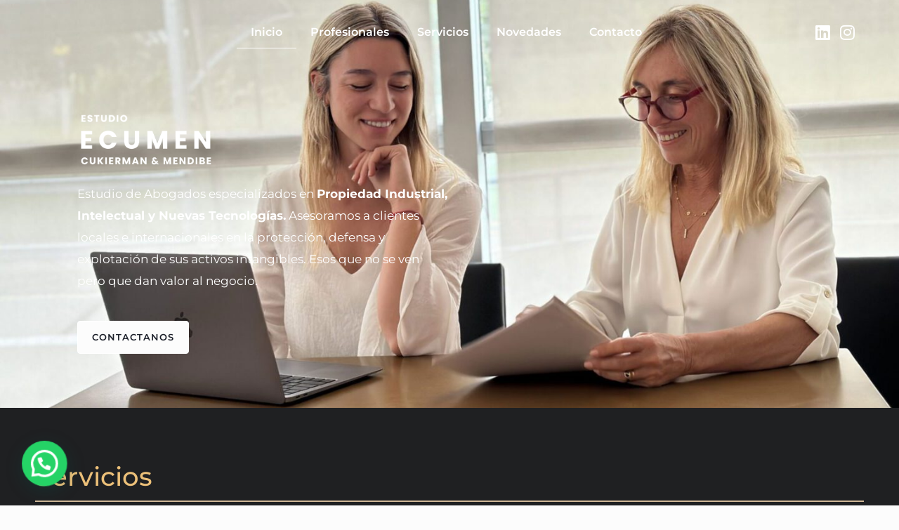

--- FILE ---
content_type: text/css
request_url: https://ecumen.com.ar/wp-content/uploads/elementor/css/post-906.css?ver=1746030670
body_size: 4313
content:
.elementor-906 .elementor-element.elementor-element-277c722:not(.elementor-motion-effects-element-type-background), .elementor-906 .elementor-element.elementor-element-277c722 > .elementor-motion-effects-container > .elementor-motion-effects-layer{background-image:url("https://ecumen.com.ar/wp-content/uploads/2024/11/cukierman-mendibe.jpg");background-position:center center;background-repeat:no-repeat;background-size:cover;}.elementor-906 .elementor-element.elementor-element-277c722 > .elementor-background-overlay{background-color:#1b1f29;opacity:0.5;mix-blend-mode:multiply;transition:background 0.3s, border-radius 0.3s, opacity 0.3s;}.elementor-906 .elementor-element.elementor-element-277c722 > .elementor-container{max-width:1060px;}.elementor-906 .elementor-element.elementor-element-277c722{transition:background 0.3s, border 0.3s, border-radius 0.3s, box-shadow 0.3s;padding:15% 0% 6% 0%;}.elementor-906 .elementor-element.elementor-element-7b51405 > .elementor-widget-wrap > .elementor-widget:not(.elementor-widget__width-auto):not(.elementor-widget__width-initial):not(:last-child):not(.elementor-absolute){margin-bottom:24px;}.elementor-906 .elementor-element.elementor-element-7b51405 > .elementor-element-populated{margin:0% 50% 0% 0%;--e-column-margin-right:50%;--e-column-margin-left:0%;}.elementor-906 .elementor-element.elementor-element-e16fe37{text-align:left;}.elementor-906 .elementor-element.elementor-element-e16fe37 img{width:38%;}.elementor-906 .elementor-element.elementor-element-3b719f4{margin:-2% 0% calc(var(--kit-widget-spacing, 0px) + 0%) 0%;padding:0px 0px 0px 0px;text-align:left;font-size:17px;font-weight:600;color:#FFFFFF;}.elementor-906 .elementor-element.elementor-element-af8ae2e .elementor-button{background-color:#FCFCFC;font-weight:600;text-transform:uppercase;fill:#1b1f29;color:#1b1f29;border-style:solid;border-width:1px 1px 1px 1px;border-color:#ffffff;}.elementor-906 .elementor-element.elementor-element-af8ae2e .elementor-button:hover, .elementor-906 .elementor-element.elementor-element-af8ae2e .elementor-button:focus{background-color:#00000000;color:#ffffff;}.elementor-906 .elementor-element.elementor-element-af8ae2e{margin:0% 0% calc(var(--kit-widget-spacing, 0px) + 0%) 0%;}.elementor-906 .elementor-element.elementor-element-af8ae2e .elementor-button:hover svg, .elementor-906 .elementor-element.elementor-element-af8ae2e .elementor-button:focus svg{fill:#ffffff;}.elementor-906 .elementor-element.elementor-element-03b7f15:not(.elementor-motion-effects-element-type-background), .elementor-906 .elementor-element.elementor-element-03b7f15 > .elementor-motion-effects-container > .elementor-motion-effects-layer{background-color:#1F2022;}.elementor-906 .elementor-element.elementor-element-03b7f15{transition:background 0.3s, border 0.3s, border-radius 0.3s, box-shadow 0.3s;margin-top:0%;margin-bottom:0%;padding:5% 0% 0% 0%;}.elementor-906 .elementor-element.elementor-element-03b7f15 > .elementor-background-overlay{transition:background 0.3s, border-radius 0.3s, opacity 0.3s;}.elementor-906 .elementor-element.elementor-element-b435c2b{text-align:left;}.elementor-906 .elementor-element.elementor-element-b435c2b .elementor-heading-title{font-family:"Montserrat", Sans-serif;font-size:37px;font-weight:500;color:#ECC079;}.elementor-906 .elementor-element.elementor-element-492c6a9{--divider-border-style:solid;--divider-color:#CFB797;--divider-border-width:2px;margin:-1% 0% calc(var(--kit-widget-spacing, 0px) + 0%) 0%;}.elementor-906 .elementor-element.elementor-element-492c6a9 .elementor-divider-separator{width:100%;}.elementor-906 .elementor-element.elementor-element-492c6a9 .elementor-divider{padding-block-start:2px;padding-block-end:2px;}.elementor-906 .elementor-element.elementor-element-0ba8c2d:not(.elementor-motion-effects-element-type-background) > .elementor-widget-wrap, .elementor-906 .elementor-element.elementor-element-0ba8c2d > .elementor-widget-wrap > .elementor-motion-effects-container > .elementor-motion-effects-layer{background-color:#1F2022;}.elementor-bc-flex-widget .elementor-906 .elementor-element.elementor-element-0ba8c2d.elementor-column .elementor-widget-wrap{align-items:space-between;}.elementor-906 .elementor-element.elementor-element-0ba8c2d.elementor-column.elementor-element[data-element_type="column"] > .elementor-widget-wrap.elementor-element-populated{align-content:space-between;align-items:space-between;}.elementor-906 .elementor-element.elementor-element-0ba8c2d > .elementor-element-populated, .elementor-906 .elementor-element.elementor-element-0ba8c2d > .elementor-element-populated > .elementor-background-overlay, .elementor-906 .elementor-element.elementor-element-0ba8c2d > .elementor-background-slideshow{border-radius:10px 10px 10px 10px;}.elementor-906 .elementor-element.elementor-element-0ba8c2d > .elementor-element-populated{box-shadow:0px 0px 10px 0px rgba(255, 255, 255, 0.29);transition:background 0.3s, border 0.3s, border-radius 0.3s, box-shadow 0.3s;margin:5% 5% 5% 5%;--e-column-margin-right:5%;--e-column-margin-left:5%;padding:3% 3% 3% 3%;}.elementor-906 .elementor-element.elementor-element-0ba8c2d:hover > .elementor-element-populated{box-shadow:0px 0px 10px 0px #ECC079;}.elementor-906 .elementor-element.elementor-element-0ba8c2d > .elementor-element-populated > .elementor-background-overlay{transition:background 0.3s, border-radius 0.3s, opacity 0.3s;}.elementor-906 .elementor-element.elementor-element-21abc1c .elementor-image-box-wrapper{text-align:center;}.elementor-906 .elementor-element.elementor-element-21abc1c.elementor-position-right .elementor-image-box-img{margin-left:17px;}.elementor-906 .elementor-element.elementor-element-21abc1c.elementor-position-left .elementor-image-box-img{margin-right:17px;}.elementor-906 .elementor-element.elementor-element-21abc1c.elementor-position-top .elementor-image-box-img{margin-bottom:17px;}.elementor-906 .elementor-element.elementor-element-21abc1c .elementor-image-box-title{margin-bottom:5px;color:#FFFFFF;font-size:17px;}.elementor-906 .elementor-element.elementor-element-21abc1c .elementor-image-box-wrapper .elementor-image-box-img{width:16%;}.elementor-906 .elementor-element.elementor-element-21abc1c .elementor-image-box-img img{transition-duration:0.3s;}.elementor-906 .elementor-element.elementor-element-21abc1c .elementor-image-box-description{color:#FFFFFF;font-size:14px;}.elementor-906 .elementor-element.elementor-element-e9550e6 .elementor-icon-wrapper{text-align:center;}.elementor-906 .elementor-element.elementor-element-e9550e6.elementor-view-stacked .elementor-icon{background-color:#ECC079;}.elementor-906 .elementor-element.elementor-element-e9550e6.elementor-view-framed .elementor-icon, .elementor-906 .elementor-element.elementor-element-e9550e6.elementor-view-default .elementor-icon{color:#ECC079;border-color:#ECC079;}.elementor-906 .elementor-element.elementor-element-e9550e6.elementor-view-framed .elementor-icon, .elementor-906 .elementor-element.elementor-element-e9550e6.elementor-view-default .elementor-icon svg{fill:#ECC079;}.elementor-906 .elementor-element.elementor-element-e9550e6.elementor-view-stacked .elementor-icon:hover{background-color:#FFFFFF;}.elementor-906 .elementor-element.elementor-element-e9550e6.elementor-view-framed .elementor-icon:hover, .elementor-906 .elementor-element.elementor-element-e9550e6.elementor-view-default .elementor-icon:hover{color:#FFFFFF;border-color:#FFFFFF;}.elementor-906 .elementor-element.elementor-element-e9550e6.elementor-view-framed .elementor-icon:hover, .elementor-906 .elementor-element.elementor-element-e9550e6.elementor-view-default .elementor-icon:hover svg{fill:#FFFFFF;}.elementor-906 .elementor-element.elementor-element-e9550e6 .elementor-icon{font-size:27px;}.elementor-906 .elementor-element.elementor-element-e9550e6 .elementor-icon svg{height:27px;}.elementor-906 .elementor-element.elementor-element-84c9fbb:not(.elementor-motion-effects-element-type-background) > .elementor-widget-wrap, .elementor-906 .elementor-element.elementor-element-84c9fbb > .elementor-widget-wrap > .elementor-motion-effects-container > .elementor-motion-effects-layer{background-color:#1F2022;}.elementor-bc-flex-widget .elementor-906 .elementor-element.elementor-element-84c9fbb.elementor-column .elementor-widget-wrap{align-items:space-between;}.elementor-906 .elementor-element.elementor-element-84c9fbb.elementor-column.elementor-element[data-element_type="column"] > .elementor-widget-wrap.elementor-element-populated{align-content:space-between;align-items:space-between;}.elementor-906 .elementor-element.elementor-element-84c9fbb > .elementor-element-populated, .elementor-906 .elementor-element.elementor-element-84c9fbb > .elementor-element-populated > .elementor-background-overlay, .elementor-906 .elementor-element.elementor-element-84c9fbb > .elementor-background-slideshow{border-radius:10px 10px 10px 10px;}.elementor-906 .elementor-element.elementor-element-84c9fbb > .elementor-element-populated{box-shadow:0px 0px 10px 0px rgba(255, 255, 255, 0.29);transition:background 0.3s, border 0.3s, border-radius 0.3s, box-shadow 0.3s;margin:5% 5% 5% 5%;--e-column-margin-right:5%;--e-column-margin-left:5%;padding:3% 3% 3% 3%;}.elementor-906 .elementor-element.elementor-element-84c9fbb:hover > .elementor-element-populated{box-shadow:0px 0px 10px 0px #ECC079;}.elementor-906 .elementor-element.elementor-element-84c9fbb > .elementor-element-populated > .elementor-background-overlay{transition:background 0.3s, border-radius 0.3s, opacity 0.3s;}.elementor-906 .elementor-element.elementor-element-b8efc78 .elementor-image-box-wrapper{text-align:center;}.elementor-906 .elementor-element.elementor-element-b8efc78.elementor-position-right .elementor-image-box-img{margin-left:17px;}.elementor-906 .elementor-element.elementor-element-b8efc78.elementor-position-left .elementor-image-box-img{margin-right:17px;}.elementor-906 .elementor-element.elementor-element-b8efc78.elementor-position-top .elementor-image-box-img{margin-bottom:17px;}.elementor-906 .elementor-element.elementor-element-b8efc78 .elementor-image-box-title{margin-bottom:5px;color:#FFFFFF;font-size:17px;}.elementor-906 .elementor-element.elementor-element-b8efc78 .elementor-image-box-wrapper .elementor-image-box-img{width:16%;}.elementor-906 .elementor-element.elementor-element-b8efc78 .elementor-image-box-img img{transition-duration:0.3s;}.elementor-906 .elementor-element.elementor-element-b8efc78 .elementor-image-box-description{color:#FFFFFF;font-size:14px;}.elementor-906 .elementor-element.elementor-element-e8a1915 .elementor-icon-wrapper{text-align:center;}.elementor-906 .elementor-element.elementor-element-e8a1915.elementor-view-stacked .elementor-icon{background-color:#ECC079;}.elementor-906 .elementor-element.elementor-element-e8a1915.elementor-view-framed .elementor-icon, .elementor-906 .elementor-element.elementor-element-e8a1915.elementor-view-default .elementor-icon{color:#ECC079;border-color:#ECC079;}.elementor-906 .elementor-element.elementor-element-e8a1915.elementor-view-framed .elementor-icon, .elementor-906 .elementor-element.elementor-element-e8a1915.elementor-view-default .elementor-icon svg{fill:#ECC079;}.elementor-906 .elementor-element.elementor-element-e8a1915.elementor-view-stacked .elementor-icon:hover{background-color:#FFFFFF;}.elementor-906 .elementor-element.elementor-element-e8a1915.elementor-view-framed .elementor-icon:hover, .elementor-906 .elementor-element.elementor-element-e8a1915.elementor-view-default .elementor-icon:hover{color:#FFFFFF;border-color:#FFFFFF;}.elementor-906 .elementor-element.elementor-element-e8a1915.elementor-view-framed .elementor-icon:hover, .elementor-906 .elementor-element.elementor-element-e8a1915.elementor-view-default .elementor-icon:hover svg{fill:#FFFFFF;}.elementor-906 .elementor-element.elementor-element-e8a1915 .elementor-icon{font-size:27px;}.elementor-906 .elementor-element.elementor-element-e8a1915 .elementor-icon svg{height:27px;}.elementor-906 .elementor-element.elementor-element-962cdee:not(.elementor-motion-effects-element-type-background) > .elementor-widget-wrap, .elementor-906 .elementor-element.elementor-element-962cdee > .elementor-widget-wrap > .elementor-motion-effects-container > .elementor-motion-effects-layer{background-color:#1F2022;}.elementor-bc-flex-widget .elementor-906 .elementor-element.elementor-element-962cdee.elementor-column .elementor-widget-wrap{align-items:space-between;}.elementor-906 .elementor-element.elementor-element-962cdee.elementor-column.elementor-element[data-element_type="column"] > .elementor-widget-wrap.elementor-element-populated{align-content:space-between;align-items:space-between;}.elementor-906 .elementor-element.elementor-element-962cdee > .elementor-element-populated, .elementor-906 .elementor-element.elementor-element-962cdee > .elementor-element-populated > .elementor-background-overlay, .elementor-906 .elementor-element.elementor-element-962cdee > .elementor-background-slideshow{border-radius:10px 10px 10px 10px;}.elementor-906 .elementor-element.elementor-element-962cdee > .elementor-element-populated{box-shadow:0px 0px 10px 0px rgba(255, 255, 255, 0.29);transition:background 0.3s, border 0.3s, border-radius 0.3s, box-shadow 0.3s;margin:5% 5% 5% 5%;--e-column-margin-right:5%;--e-column-margin-left:5%;padding:3% 3% 3% 3%;}.elementor-906 .elementor-element.elementor-element-962cdee:hover > .elementor-element-populated{box-shadow:0px 0px 10px 0px #ECC079;}.elementor-906 .elementor-element.elementor-element-962cdee > .elementor-element-populated > .elementor-background-overlay{transition:background 0.3s, border-radius 0.3s, opacity 0.3s;}.elementor-906 .elementor-element.elementor-element-d341e7a .elementor-image-box-wrapper{text-align:center;}.elementor-906 .elementor-element.elementor-element-d341e7a.elementor-position-right .elementor-image-box-img{margin-left:17px;}.elementor-906 .elementor-element.elementor-element-d341e7a.elementor-position-left .elementor-image-box-img{margin-right:17px;}.elementor-906 .elementor-element.elementor-element-d341e7a.elementor-position-top .elementor-image-box-img{margin-bottom:17px;}.elementor-906 .elementor-element.elementor-element-d341e7a .elementor-image-box-title{margin-bottom:5px;color:#FFFFFF;font-size:17px;}.elementor-906 .elementor-element.elementor-element-d341e7a .elementor-image-box-wrapper .elementor-image-box-img{width:16%;}.elementor-906 .elementor-element.elementor-element-d341e7a .elementor-image-box-img img{transition-duration:0.3s;}.elementor-906 .elementor-element.elementor-element-d341e7a .elementor-image-box-description{color:#FFFFFF;font-size:14px;}.elementor-906 .elementor-element.elementor-element-962750a .elementor-icon-wrapper{text-align:center;}.elementor-906 .elementor-element.elementor-element-962750a.elementor-view-stacked .elementor-icon{background-color:#ECC079;}.elementor-906 .elementor-element.elementor-element-962750a.elementor-view-framed .elementor-icon, .elementor-906 .elementor-element.elementor-element-962750a.elementor-view-default .elementor-icon{color:#ECC079;border-color:#ECC079;}.elementor-906 .elementor-element.elementor-element-962750a.elementor-view-framed .elementor-icon, .elementor-906 .elementor-element.elementor-element-962750a.elementor-view-default .elementor-icon svg{fill:#ECC079;}.elementor-906 .elementor-element.elementor-element-962750a.elementor-view-stacked .elementor-icon:hover{background-color:#FFFFFF;}.elementor-906 .elementor-element.elementor-element-962750a.elementor-view-framed .elementor-icon:hover, .elementor-906 .elementor-element.elementor-element-962750a.elementor-view-default .elementor-icon:hover{color:#FFFFFF;border-color:#FFFFFF;}.elementor-906 .elementor-element.elementor-element-962750a.elementor-view-framed .elementor-icon:hover, .elementor-906 .elementor-element.elementor-element-962750a.elementor-view-default .elementor-icon:hover svg{fill:#FFFFFF;}.elementor-906 .elementor-element.elementor-element-962750a .elementor-icon{font-size:27px;}.elementor-906 .elementor-element.elementor-element-962750a .elementor-icon svg{height:27px;}.elementor-906 .elementor-element.elementor-element-99ae0bd:not(.elementor-motion-effects-element-type-background) > .elementor-widget-wrap, .elementor-906 .elementor-element.elementor-element-99ae0bd > .elementor-widget-wrap > .elementor-motion-effects-container > .elementor-motion-effects-layer{background-color:#1F2022;}.elementor-bc-flex-widget .elementor-906 .elementor-element.elementor-element-99ae0bd.elementor-column .elementor-widget-wrap{align-items:space-between;}.elementor-906 .elementor-element.elementor-element-99ae0bd.elementor-column.elementor-element[data-element_type="column"] > .elementor-widget-wrap.elementor-element-populated{align-content:space-between;align-items:space-between;}.elementor-906 .elementor-element.elementor-element-99ae0bd > .elementor-element-populated, .elementor-906 .elementor-element.elementor-element-99ae0bd > .elementor-element-populated > .elementor-background-overlay, .elementor-906 .elementor-element.elementor-element-99ae0bd > .elementor-background-slideshow{border-radius:10px 10px 10px 10px;}.elementor-906 .elementor-element.elementor-element-99ae0bd > .elementor-element-populated{box-shadow:0px 0px 10px 0px rgba(255, 255, 255, 0.29);transition:background 0.3s, border 0.3s, border-radius 0.3s, box-shadow 0.3s;margin:5% 5% 5% 5%;--e-column-margin-right:5%;--e-column-margin-left:5%;padding:3% 3% 3% 3%;}.elementor-906 .elementor-element.elementor-element-99ae0bd:hover > .elementor-element-populated{box-shadow:0px 0px 10px 0px #ECC079;}.elementor-906 .elementor-element.elementor-element-99ae0bd > .elementor-element-populated > .elementor-background-overlay{transition:background 0.3s, border-radius 0.3s, opacity 0.3s;}.elementor-906 .elementor-element.elementor-element-a3197ae .elementor-image-box-wrapper{text-align:center;}.elementor-906 .elementor-element.elementor-element-a3197ae.elementor-position-right .elementor-image-box-img{margin-left:17px;}.elementor-906 .elementor-element.elementor-element-a3197ae.elementor-position-left .elementor-image-box-img{margin-right:17px;}.elementor-906 .elementor-element.elementor-element-a3197ae.elementor-position-top .elementor-image-box-img{margin-bottom:17px;}.elementor-906 .elementor-element.elementor-element-a3197ae .elementor-image-box-title{margin-bottom:5px;color:#FFFFFF;font-size:17px;}.elementor-906 .elementor-element.elementor-element-a3197ae .elementor-image-box-wrapper .elementor-image-box-img{width:16%;}.elementor-906 .elementor-element.elementor-element-a3197ae .elementor-image-box-img img{transition-duration:0.3s;}.elementor-906 .elementor-element.elementor-element-a3197ae .elementor-image-box-description{color:#FFFFFF;font-size:14px;}.elementor-906 .elementor-element.elementor-element-f4bb1c8 .elementor-icon-wrapper{text-align:center;}.elementor-906 .elementor-element.elementor-element-f4bb1c8.elementor-view-stacked .elementor-icon{background-color:#ECC079;}.elementor-906 .elementor-element.elementor-element-f4bb1c8.elementor-view-framed .elementor-icon, .elementor-906 .elementor-element.elementor-element-f4bb1c8.elementor-view-default .elementor-icon{color:#ECC079;border-color:#ECC079;}.elementor-906 .elementor-element.elementor-element-f4bb1c8.elementor-view-framed .elementor-icon, .elementor-906 .elementor-element.elementor-element-f4bb1c8.elementor-view-default .elementor-icon svg{fill:#ECC079;}.elementor-906 .elementor-element.elementor-element-f4bb1c8.elementor-view-stacked .elementor-icon:hover{background-color:#FFFFFF;}.elementor-906 .elementor-element.elementor-element-f4bb1c8.elementor-view-framed .elementor-icon:hover, .elementor-906 .elementor-element.elementor-element-f4bb1c8.elementor-view-default .elementor-icon:hover{color:#FFFFFF;border-color:#FFFFFF;}.elementor-906 .elementor-element.elementor-element-f4bb1c8.elementor-view-framed .elementor-icon:hover, .elementor-906 .elementor-element.elementor-element-f4bb1c8.elementor-view-default .elementor-icon:hover svg{fill:#FFFFFF;}.elementor-906 .elementor-element.elementor-element-f4bb1c8 .elementor-icon{font-size:27px;}.elementor-906 .elementor-element.elementor-element-f4bb1c8 .elementor-icon svg{height:27px;}.elementor-906 .elementor-element.elementor-element-6f0e97d:not(.elementor-motion-effects-element-type-background) > .elementor-widget-wrap, .elementor-906 .elementor-element.elementor-element-6f0e97d > .elementor-widget-wrap > .elementor-motion-effects-container > .elementor-motion-effects-layer{background-color:#1F2022;}.elementor-bc-flex-widget .elementor-906 .elementor-element.elementor-element-6f0e97d.elementor-column .elementor-widget-wrap{align-items:space-between;}.elementor-906 .elementor-element.elementor-element-6f0e97d.elementor-column.elementor-element[data-element_type="column"] > .elementor-widget-wrap.elementor-element-populated{align-content:space-between;align-items:space-between;}.elementor-906 .elementor-element.elementor-element-6f0e97d > .elementor-element-populated, .elementor-906 .elementor-element.elementor-element-6f0e97d > .elementor-element-populated > .elementor-background-overlay, .elementor-906 .elementor-element.elementor-element-6f0e97d > .elementor-background-slideshow{border-radius:10px 10px 10px 10px;}.elementor-906 .elementor-element.elementor-element-6f0e97d > .elementor-element-populated{box-shadow:0px 0px 10px 0px rgba(255, 255, 255, 0.29);transition:background 0.3s, border 0.3s, border-radius 0.3s, box-shadow 0.3s;margin:5% 5% 5% 5%;--e-column-margin-right:5%;--e-column-margin-left:5%;padding:3% 3% 3% 3%;}.elementor-906 .elementor-element.elementor-element-6f0e97d:hover > .elementor-element-populated{box-shadow:0px 0px 10px 0px #ECC079;}.elementor-906 .elementor-element.elementor-element-6f0e97d > .elementor-element-populated > .elementor-background-overlay{transition:background 0.3s, border-radius 0.3s, opacity 0.3s;}.elementor-906 .elementor-element.elementor-element-85f8f75 .elementor-image-box-wrapper{text-align:center;}.elementor-906 .elementor-element.elementor-element-85f8f75.elementor-position-right .elementor-image-box-img{margin-left:17px;}.elementor-906 .elementor-element.elementor-element-85f8f75.elementor-position-left .elementor-image-box-img{margin-right:17px;}.elementor-906 .elementor-element.elementor-element-85f8f75.elementor-position-top .elementor-image-box-img{margin-bottom:17px;}.elementor-906 .elementor-element.elementor-element-85f8f75 .elementor-image-box-title{margin-bottom:5px;color:#FFFFFF;font-size:17px;}.elementor-906 .elementor-element.elementor-element-85f8f75 .elementor-image-box-wrapper .elementor-image-box-img{width:16%;}.elementor-906 .elementor-element.elementor-element-85f8f75 .elementor-image-box-img img{transition-duration:0.3s;}.elementor-906 .elementor-element.elementor-element-85f8f75 .elementor-image-box-description{color:#FFFFFF;font-size:14px;}.elementor-906 .elementor-element.elementor-element-d111f4b .elementor-icon-wrapper{text-align:center;}.elementor-906 .elementor-element.elementor-element-d111f4b.elementor-view-stacked .elementor-icon{background-color:#ECC079;}.elementor-906 .elementor-element.elementor-element-d111f4b.elementor-view-framed .elementor-icon, .elementor-906 .elementor-element.elementor-element-d111f4b.elementor-view-default .elementor-icon{color:#ECC079;border-color:#ECC079;}.elementor-906 .elementor-element.elementor-element-d111f4b.elementor-view-framed .elementor-icon, .elementor-906 .elementor-element.elementor-element-d111f4b.elementor-view-default .elementor-icon svg{fill:#ECC079;}.elementor-906 .elementor-element.elementor-element-d111f4b.elementor-view-stacked .elementor-icon:hover{background-color:#FFFFFF;}.elementor-906 .elementor-element.elementor-element-d111f4b.elementor-view-framed .elementor-icon:hover, .elementor-906 .elementor-element.elementor-element-d111f4b.elementor-view-default .elementor-icon:hover{color:#FFFFFF;border-color:#FFFFFF;}.elementor-906 .elementor-element.elementor-element-d111f4b.elementor-view-framed .elementor-icon:hover, .elementor-906 .elementor-element.elementor-element-d111f4b.elementor-view-default .elementor-icon:hover svg{fill:#FFFFFF;}.elementor-906 .elementor-element.elementor-element-d111f4b .elementor-icon{font-size:27px;}.elementor-906 .elementor-element.elementor-element-d111f4b .elementor-icon svg{height:27px;}.elementor-906 .elementor-element.elementor-element-5c07ba2:not(.elementor-motion-effects-element-type-background) > .elementor-widget-wrap, .elementor-906 .elementor-element.elementor-element-5c07ba2 > .elementor-widget-wrap > .elementor-motion-effects-container > .elementor-motion-effects-layer{background-color:#1F2022;}.elementor-bc-flex-widget .elementor-906 .elementor-element.elementor-element-5c07ba2.elementor-column .elementor-widget-wrap{align-items:space-between;}.elementor-906 .elementor-element.elementor-element-5c07ba2.elementor-column.elementor-element[data-element_type="column"] > .elementor-widget-wrap.elementor-element-populated{align-content:space-between;align-items:space-between;}.elementor-906 .elementor-element.elementor-element-5c07ba2 > .elementor-element-populated, .elementor-906 .elementor-element.elementor-element-5c07ba2 > .elementor-element-populated > .elementor-background-overlay, .elementor-906 .elementor-element.elementor-element-5c07ba2 > .elementor-background-slideshow{border-radius:10px 10px 10px 10px;}.elementor-906 .elementor-element.elementor-element-5c07ba2 > .elementor-element-populated{box-shadow:0px 0px 10px 0px rgba(255, 255, 255, 0.29);transition:background 0.3s, border 0.3s, border-radius 0.3s, box-shadow 0.3s;margin:5% 5% 5% 5%;--e-column-margin-right:5%;--e-column-margin-left:5%;padding:3% 3% 3% 3%;}.elementor-906 .elementor-element.elementor-element-5c07ba2:hover > .elementor-element-populated{box-shadow:0px 0px 10px 0px #ECC079;}.elementor-906 .elementor-element.elementor-element-5c07ba2 > .elementor-element-populated > .elementor-background-overlay{transition:background 0.3s, border-radius 0.3s, opacity 0.3s;}.elementor-906 .elementor-element.elementor-element-43a3082 .elementor-image-box-wrapper{text-align:center;}.elementor-906 .elementor-element.elementor-element-43a3082.elementor-position-right .elementor-image-box-img{margin-left:17px;}.elementor-906 .elementor-element.elementor-element-43a3082.elementor-position-left .elementor-image-box-img{margin-right:17px;}.elementor-906 .elementor-element.elementor-element-43a3082.elementor-position-top .elementor-image-box-img{margin-bottom:17px;}.elementor-906 .elementor-element.elementor-element-43a3082 .elementor-image-box-title{margin-bottom:5px;color:#FFFFFF;font-size:17px;}.elementor-906 .elementor-element.elementor-element-43a3082 .elementor-image-box-wrapper .elementor-image-box-img{width:16%;}.elementor-906 .elementor-element.elementor-element-43a3082 .elementor-image-box-img img{transition-duration:0.3s;}.elementor-906 .elementor-element.elementor-element-43a3082 .elementor-image-box-description{color:#FFFFFF;font-size:14px;}.elementor-906 .elementor-element.elementor-element-7c0af1d .elementor-icon-wrapper{text-align:center;}.elementor-906 .elementor-element.elementor-element-7c0af1d.elementor-view-stacked .elementor-icon{background-color:#ECC079;}.elementor-906 .elementor-element.elementor-element-7c0af1d.elementor-view-framed .elementor-icon, .elementor-906 .elementor-element.elementor-element-7c0af1d.elementor-view-default .elementor-icon{color:#ECC079;border-color:#ECC079;}.elementor-906 .elementor-element.elementor-element-7c0af1d.elementor-view-framed .elementor-icon, .elementor-906 .elementor-element.elementor-element-7c0af1d.elementor-view-default .elementor-icon svg{fill:#ECC079;}.elementor-906 .elementor-element.elementor-element-7c0af1d.elementor-view-stacked .elementor-icon:hover{background-color:#FFFFFF;}.elementor-906 .elementor-element.elementor-element-7c0af1d.elementor-view-framed .elementor-icon:hover, .elementor-906 .elementor-element.elementor-element-7c0af1d.elementor-view-default .elementor-icon:hover{color:#FFFFFF;border-color:#FFFFFF;}.elementor-906 .elementor-element.elementor-element-7c0af1d.elementor-view-framed .elementor-icon:hover, .elementor-906 .elementor-element.elementor-element-7c0af1d.elementor-view-default .elementor-icon:hover svg{fill:#FFFFFF;}.elementor-906 .elementor-element.elementor-element-7c0af1d .elementor-icon{font-size:27px;}.elementor-906 .elementor-element.elementor-element-7c0af1d .elementor-icon svg{height:27px;}.elementor-906 .elementor-element.elementor-element-5fde878 > .elementor-container > .elementor-column > .elementor-widget-wrap{align-content:flex-start;align-items:flex-start;}.elementor-906 .elementor-element.elementor-element-b393080:not(.elementor-motion-effects-element-type-background) > .elementor-widget-wrap, .elementor-906 .elementor-element.elementor-element-b393080 > .elementor-widget-wrap > .elementor-motion-effects-container > .elementor-motion-effects-layer{background-color:#1F2022;}.elementor-bc-flex-widget .elementor-906 .elementor-element.elementor-element-b393080.elementor-column .elementor-widget-wrap{align-items:space-evenly;}.elementor-906 .elementor-element.elementor-element-b393080.elementor-column.elementor-element[data-element_type="column"] > .elementor-widget-wrap.elementor-element-populated{align-content:space-evenly;align-items:space-evenly;}.elementor-906 .elementor-element.elementor-element-b393080 > .elementor-element-populated, .elementor-906 .elementor-element.elementor-element-b393080 > .elementor-element-populated > .elementor-background-overlay, .elementor-906 .elementor-element.elementor-element-b393080 > .elementor-background-slideshow{border-radius:10px 10px 10px 10px;}.elementor-906 .elementor-element.elementor-element-b393080 > .elementor-element-populated{box-shadow:0px 0px 10px 0px rgba(255, 255, 255, 0.29);transition:background 0.3s, border 0.3s, border-radius 0.3s, box-shadow 0.3s;margin:5% 5% 5% 5%;--e-column-margin-right:5%;--e-column-margin-left:5%;padding:3% 3% 3% 3%;}.elementor-906 .elementor-element.elementor-element-b393080:hover > .elementor-element-populated{box-shadow:0px 0px 10px 0px #ECC079;}.elementor-906 .elementor-element.elementor-element-b393080 > .elementor-element-populated > .elementor-background-overlay{transition:background 0.3s, border-radius 0.3s, opacity 0.3s;}.elementor-906 .elementor-element.elementor-element-4d09494 .elementor-image-box-wrapper{text-align:center;}.elementor-906 .elementor-element.elementor-element-4d09494 .elementor-image-box-title{margin-bottom:5px;color:#FFFFFF;font-size:17px;}.elementor-906 .elementor-element.elementor-element-4d09494 .elementor-image-box-description{color:#FFFFFF;font-size:14px;}.elementor-906 .elementor-element.elementor-element-04361b7 .elementor-icon-wrapper{text-align:center;}.elementor-906 .elementor-element.elementor-element-04361b7.elementor-view-stacked .elementor-icon{background-color:#ECC079;}.elementor-906 .elementor-element.elementor-element-04361b7.elementor-view-framed .elementor-icon, .elementor-906 .elementor-element.elementor-element-04361b7.elementor-view-default .elementor-icon{color:#ECC079;border-color:#ECC079;}.elementor-906 .elementor-element.elementor-element-04361b7.elementor-view-framed .elementor-icon, .elementor-906 .elementor-element.elementor-element-04361b7.elementor-view-default .elementor-icon svg{fill:#ECC079;}.elementor-906 .elementor-element.elementor-element-04361b7.elementor-view-stacked .elementor-icon:hover{background-color:#FFFFFF;}.elementor-906 .elementor-element.elementor-element-04361b7.elementor-view-framed .elementor-icon:hover, .elementor-906 .elementor-element.elementor-element-04361b7.elementor-view-default .elementor-icon:hover{color:#FFFFFF;border-color:#FFFFFF;}.elementor-906 .elementor-element.elementor-element-04361b7.elementor-view-framed .elementor-icon:hover, .elementor-906 .elementor-element.elementor-element-04361b7.elementor-view-default .elementor-icon:hover svg{fill:#FFFFFF;}.elementor-906 .elementor-element.elementor-element-04361b7 .elementor-icon{font-size:27px;}.elementor-906 .elementor-element.elementor-element-04361b7 .elementor-icon svg{height:27px;}.elementor-906 .elementor-element.elementor-element-d8bdf8d:not(.elementor-motion-effects-element-type-background) > .elementor-widget-wrap, .elementor-906 .elementor-element.elementor-element-d8bdf8d > .elementor-widget-wrap > .elementor-motion-effects-container > .elementor-motion-effects-layer{background-color:#1F2022;}.elementor-bc-flex-widget .elementor-906 .elementor-element.elementor-element-d8bdf8d.elementor-column .elementor-widget-wrap{align-items:space-evenly;}.elementor-906 .elementor-element.elementor-element-d8bdf8d.elementor-column.elementor-element[data-element_type="column"] > .elementor-widget-wrap.elementor-element-populated{align-content:space-evenly;align-items:space-evenly;}.elementor-906 .elementor-element.elementor-element-d8bdf8d > .elementor-element-populated, .elementor-906 .elementor-element.elementor-element-d8bdf8d > .elementor-element-populated > .elementor-background-overlay, .elementor-906 .elementor-element.elementor-element-d8bdf8d > .elementor-background-slideshow{border-radius:10px 10px 10px 10px;}.elementor-906 .elementor-element.elementor-element-d8bdf8d > .elementor-element-populated{box-shadow:0px 0px 10px 0px rgba(255, 255, 255, 0.29);transition:background 0.3s, border 0.3s, border-radius 0.3s, box-shadow 0.3s;margin:5% 5% 5% 5%;--e-column-margin-right:5%;--e-column-margin-left:5%;padding:3% 3% 3% 3%;}.elementor-906 .elementor-element.elementor-element-d8bdf8d:hover > .elementor-element-populated{box-shadow:0px 0px 10px 0px #ECC079;}.elementor-906 .elementor-element.elementor-element-d8bdf8d > .elementor-element-populated > .elementor-background-overlay{transition:background 0.3s, border-radius 0.3s, opacity 0.3s;}.elementor-906 .elementor-element.elementor-element-490df8d .elementor-image-box-wrapper{text-align:center;}.elementor-906 .elementor-element.elementor-element-490df8d.elementor-position-right .elementor-image-box-img{margin-left:17px;}.elementor-906 .elementor-element.elementor-element-490df8d.elementor-position-left .elementor-image-box-img{margin-right:17px;}.elementor-906 .elementor-element.elementor-element-490df8d.elementor-position-top .elementor-image-box-img{margin-bottom:17px;}.elementor-906 .elementor-element.elementor-element-490df8d .elementor-image-box-title{margin-bottom:5px;color:#FFFFFF;font-size:17px;}.elementor-906 .elementor-element.elementor-element-490df8d .elementor-image-box-wrapper .elementor-image-box-img{width:16%;}.elementor-906 .elementor-element.elementor-element-490df8d .elementor-image-box-img img{transition-duration:0.3s;}.elementor-906 .elementor-element.elementor-element-490df8d .elementor-image-box-description{color:#FFFFFF;font-size:14px;}.elementor-906 .elementor-element.elementor-element-a86ae9e .elementor-icon-wrapper{text-align:center;}.elementor-906 .elementor-element.elementor-element-a86ae9e.elementor-view-stacked .elementor-icon{background-color:#ECC079;}.elementor-906 .elementor-element.elementor-element-a86ae9e.elementor-view-framed .elementor-icon, .elementor-906 .elementor-element.elementor-element-a86ae9e.elementor-view-default .elementor-icon{color:#ECC079;border-color:#ECC079;}.elementor-906 .elementor-element.elementor-element-a86ae9e.elementor-view-framed .elementor-icon, .elementor-906 .elementor-element.elementor-element-a86ae9e.elementor-view-default .elementor-icon svg{fill:#ECC079;}.elementor-906 .elementor-element.elementor-element-a86ae9e.elementor-view-stacked .elementor-icon:hover{background-color:#FFFFFF;}.elementor-906 .elementor-element.elementor-element-a86ae9e.elementor-view-framed .elementor-icon:hover, .elementor-906 .elementor-element.elementor-element-a86ae9e.elementor-view-default .elementor-icon:hover{color:#FFFFFF;border-color:#FFFFFF;}.elementor-906 .elementor-element.elementor-element-a86ae9e.elementor-view-framed .elementor-icon:hover, .elementor-906 .elementor-element.elementor-element-a86ae9e.elementor-view-default .elementor-icon:hover svg{fill:#FFFFFF;}.elementor-906 .elementor-element.elementor-element-a86ae9e .elementor-icon{font-size:27px;}.elementor-906 .elementor-element.elementor-element-a86ae9e .elementor-icon svg{height:27px;}.elementor-906 .elementor-element.elementor-element-93a9298:not(.elementor-motion-effects-element-type-background) > .elementor-widget-wrap, .elementor-906 .elementor-element.elementor-element-93a9298 > .elementor-widget-wrap > .elementor-motion-effects-container > .elementor-motion-effects-layer{background-color:#1F2022;}.elementor-bc-flex-widget .elementor-906 .elementor-element.elementor-element-93a9298.elementor-column .elementor-widget-wrap{align-items:space-evenly;}.elementor-906 .elementor-element.elementor-element-93a9298.elementor-column.elementor-element[data-element_type="column"] > .elementor-widget-wrap.elementor-element-populated{align-content:space-evenly;align-items:space-evenly;}.elementor-906 .elementor-element.elementor-element-93a9298 > .elementor-element-populated, .elementor-906 .elementor-element.elementor-element-93a9298 > .elementor-element-populated > .elementor-background-overlay, .elementor-906 .elementor-element.elementor-element-93a9298 > .elementor-background-slideshow{border-radius:10px 10px 10px 10px;}.elementor-906 .elementor-element.elementor-element-93a9298 > .elementor-element-populated{box-shadow:0px 0px 10px 0px rgba(255, 255, 255, 0.29);transition:background 0.3s, border 0.3s, border-radius 0.3s, box-shadow 0.3s;margin:5% 5% 5% 5%;--e-column-margin-right:5%;--e-column-margin-left:5%;padding:3% 3% 3% 3%;}.elementor-906 .elementor-element.elementor-element-93a9298:hover > .elementor-element-populated{box-shadow:0px 0px 10px 0px #ECC079;}.elementor-906 .elementor-element.elementor-element-93a9298 > .elementor-element-populated > .elementor-background-overlay{transition:background 0.3s, border-radius 0.3s, opacity 0.3s;}.elementor-906 .elementor-element.elementor-element-96caaa3 .elementor-image-box-wrapper{text-align:center;}.elementor-906 .elementor-element.elementor-element-96caaa3.elementor-position-right .elementor-image-box-img{margin-left:17px;}.elementor-906 .elementor-element.elementor-element-96caaa3.elementor-position-left .elementor-image-box-img{margin-right:17px;}.elementor-906 .elementor-element.elementor-element-96caaa3.elementor-position-top .elementor-image-box-img{margin-bottom:17px;}.elementor-906 .elementor-element.elementor-element-96caaa3 .elementor-image-box-title{margin-bottom:5px;color:#FFFFFF;font-size:17px;}.elementor-906 .elementor-element.elementor-element-96caaa3 .elementor-image-box-wrapper .elementor-image-box-img{width:16%;}.elementor-906 .elementor-element.elementor-element-96caaa3 .elementor-image-box-img img{transition-duration:0.3s;}.elementor-906 .elementor-element.elementor-element-96caaa3 .elementor-image-box-description{color:#FFFFFF;font-size:14px;}.elementor-906 .elementor-element.elementor-element-9545c64 .elementor-icon-wrapper{text-align:center;}.elementor-906 .elementor-element.elementor-element-9545c64.elementor-view-stacked .elementor-icon{background-color:#ECC079;}.elementor-906 .elementor-element.elementor-element-9545c64.elementor-view-framed .elementor-icon, .elementor-906 .elementor-element.elementor-element-9545c64.elementor-view-default .elementor-icon{color:#ECC079;border-color:#ECC079;}.elementor-906 .elementor-element.elementor-element-9545c64.elementor-view-framed .elementor-icon, .elementor-906 .elementor-element.elementor-element-9545c64.elementor-view-default .elementor-icon svg{fill:#ECC079;}.elementor-906 .elementor-element.elementor-element-9545c64.elementor-view-stacked .elementor-icon:hover{background-color:#FFFFFF;}.elementor-906 .elementor-element.elementor-element-9545c64.elementor-view-framed .elementor-icon:hover, .elementor-906 .elementor-element.elementor-element-9545c64.elementor-view-default .elementor-icon:hover{color:#FFFFFF;border-color:#FFFFFF;}.elementor-906 .elementor-element.elementor-element-9545c64.elementor-view-framed .elementor-icon:hover, .elementor-906 .elementor-element.elementor-element-9545c64.elementor-view-default .elementor-icon:hover svg{fill:#FFFFFF;}.elementor-906 .elementor-element.elementor-element-9545c64 .elementor-icon{font-size:27px;}.elementor-906 .elementor-element.elementor-element-9545c64 .elementor-icon svg{height:27px;}.elementor-906 .elementor-element.elementor-element-87efe19:not(.elementor-motion-effects-element-type-background) > .elementor-widget-wrap, .elementor-906 .elementor-element.elementor-element-87efe19 > .elementor-widget-wrap > .elementor-motion-effects-container > .elementor-motion-effects-layer{background-color:#1F2022;}.elementor-bc-flex-widget .elementor-906 .elementor-element.elementor-element-87efe19.elementor-column .elementor-widget-wrap{align-items:space-evenly;}.elementor-906 .elementor-element.elementor-element-87efe19.elementor-column.elementor-element[data-element_type="column"] > .elementor-widget-wrap.elementor-element-populated{align-content:space-evenly;align-items:space-evenly;}.elementor-906 .elementor-element.elementor-element-87efe19 > .elementor-element-populated, .elementor-906 .elementor-element.elementor-element-87efe19 > .elementor-element-populated > .elementor-background-overlay, .elementor-906 .elementor-element.elementor-element-87efe19 > .elementor-background-slideshow{border-radius:10px 10px 10px 10px;}.elementor-906 .elementor-element.elementor-element-87efe19 > .elementor-element-populated{box-shadow:0px 0px 10px 0px rgba(255, 255, 255, 0.29);transition:background 0.3s, border 0.3s, border-radius 0.3s, box-shadow 0.3s;margin:5% 5% 5% 5%;--e-column-margin-right:5%;--e-column-margin-left:5%;padding:3% 3% 3% 3%;}.elementor-906 .elementor-element.elementor-element-87efe19:hover > .elementor-element-populated{box-shadow:0px 0px 10px 0px #ECC079;}.elementor-906 .elementor-element.elementor-element-87efe19 > .elementor-element-populated > .elementor-background-overlay{transition:background 0.3s, border-radius 0.3s, opacity 0.3s;}.elementor-906 .elementor-element.elementor-element-457ed0f .elementor-image-box-wrapper{text-align:center;}.elementor-906 .elementor-element.elementor-element-457ed0f.elementor-position-right .elementor-image-box-img{margin-left:17px;}.elementor-906 .elementor-element.elementor-element-457ed0f.elementor-position-left .elementor-image-box-img{margin-right:17px;}.elementor-906 .elementor-element.elementor-element-457ed0f.elementor-position-top .elementor-image-box-img{margin-bottom:17px;}.elementor-906 .elementor-element.elementor-element-457ed0f .elementor-image-box-title{margin-bottom:5px;color:#FFFFFF;font-size:17px;}.elementor-906 .elementor-element.elementor-element-457ed0f .elementor-image-box-wrapper .elementor-image-box-img{width:16%;}.elementor-906 .elementor-element.elementor-element-457ed0f .elementor-image-box-img img{transition-duration:0.3s;}.elementor-906 .elementor-element.elementor-element-457ed0f .elementor-image-box-description{color:#FFFFFF;font-size:14px;}.elementor-906 .elementor-element.elementor-element-c146174 .elementor-icon-wrapper{text-align:center;}.elementor-906 .elementor-element.elementor-element-c146174.elementor-view-stacked .elementor-icon{background-color:#ECC079;}.elementor-906 .elementor-element.elementor-element-c146174.elementor-view-framed .elementor-icon, .elementor-906 .elementor-element.elementor-element-c146174.elementor-view-default .elementor-icon{color:#ECC079;border-color:#ECC079;}.elementor-906 .elementor-element.elementor-element-c146174.elementor-view-framed .elementor-icon, .elementor-906 .elementor-element.elementor-element-c146174.elementor-view-default .elementor-icon svg{fill:#ECC079;}.elementor-906 .elementor-element.elementor-element-c146174.elementor-view-stacked .elementor-icon:hover{background-color:#FFFFFF;}.elementor-906 .elementor-element.elementor-element-c146174.elementor-view-framed .elementor-icon:hover, .elementor-906 .elementor-element.elementor-element-c146174.elementor-view-default .elementor-icon:hover{color:#FFFFFF;border-color:#FFFFFF;}.elementor-906 .elementor-element.elementor-element-c146174.elementor-view-framed .elementor-icon:hover, .elementor-906 .elementor-element.elementor-element-c146174.elementor-view-default .elementor-icon:hover svg{fill:#FFFFFF;}.elementor-906 .elementor-element.elementor-element-c146174 .elementor-icon{font-size:27px;}.elementor-906 .elementor-element.elementor-element-c146174 .elementor-icon svg{height:27px;}.elementor-906 .elementor-element.elementor-element-8d6139a:not(.elementor-motion-effects-element-type-background) > .elementor-widget-wrap, .elementor-906 .elementor-element.elementor-element-8d6139a > .elementor-widget-wrap > .elementor-motion-effects-container > .elementor-motion-effects-layer{background-color:#1F2022;}.elementor-bc-flex-widget .elementor-906 .elementor-element.elementor-element-8d6139a.elementor-column .elementor-widget-wrap{align-items:space-evenly;}.elementor-906 .elementor-element.elementor-element-8d6139a.elementor-column.elementor-element[data-element_type="column"] > .elementor-widget-wrap.elementor-element-populated{align-content:space-evenly;align-items:space-evenly;}.elementor-906 .elementor-element.elementor-element-8d6139a > .elementor-element-populated, .elementor-906 .elementor-element.elementor-element-8d6139a > .elementor-element-populated > .elementor-background-overlay, .elementor-906 .elementor-element.elementor-element-8d6139a > .elementor-background-slideshow{border-radius:10px 10px 10px 10px;}.elementor-906 .elementor-element.elementor-element-8d6139a > .elementor-element-populated{box-shadow:0px 0px 10px 0px rgba(255, 255, 255, 0.29);transition:background 0.3s, border 0.3s, border-radius 0.3s, box-shadow 0.3s;margin:5% 5% 5% 5%;--e-column-margin-right:5%;--e-column-margin-left:5%;padding:3% 3% 3% 3%;}.elementor-906 .elementor-element.elementor-element-8d6139a:hover > .elementor-element-populated{box-shadow:0px 0px 10px 0px #ECC079;}.elementor-906 .elementor-element.elementor-element-8d6139a > .elementor-element-populated > .elementor-background-overlay{transition:background 0.3s, border-radius 0.3s, opacity 0.3s;}.elementor-906 .elementor-element.elementor-element-3ad83a6 .elementor-image-box-wrapper{text-align:center;}.elementor-906 .elementor-element.elementor-element-3ad83a6.elementor-position-right .elementor-image-box-img{margin-left:17px;}.elementor-906 .elementor-element.elementor-element-3ad83a6.elementor-position-left .elementor-image-box-img{margin-right:17px;}.elementor-906 .elementor-element.elementor-element-3ad83a6.elementor-position-top .elementor-image-box-img{margin-bottom:17px;}.elementor-906 .elementor-element.elementor-element-3ad83a6 .elementor-image-box-title{margin-bottom:5px;color:#FFFFFF;font-size:17px;}.elementor-906 .elementor-element.elementor-element-3ad83a6 .elementor-image-box-wrapper .elementor-image-box-img{width:16%;}.elementor-906 .elementor-element.elementor-element-3ad83a6 .elementor-image-box-img img{transition-duration:0.3s;}.elementor-906 .elementor-element.elementor-element-3ad83a6 .elementor-image-box-description{color:#FFFFFF;font-size:14px;}.elementor-906 .elementor-element.elementor-element-7d03f08 .elementor-icon-wrapper{text-align:center;}.elementor-906 .elementor-element.elementor-element-7d03f08.elementor-view-stacked .elementor-icon{background-color:#ECC079;}.elementor-906 .elementor-element.elementor-element-7d03f08.elementor-view-framed .elementor-icon, .elementor-906 .elementor-element.elementor-element-7d03f08.elementor-view-default .elementor-icon{color:#ECC079;border-color:#ECC079;}.elementor-906 .elementor-element.elementor-element-7d03f08.elementor-view-framed .elementor-icon, .elementor-906 .elementor-element.elementor-element-7d03f08.elementor-view-default .elementor-icon svg{fill:#ECC079;}.elementor-906 .elementor-element.elementor-element-7d03f08.elementor-view-stacked .elementor-icon:hover{background-color:#FFFFFF;}.elementor-906 .elementor-element.elementor-element-7d03f08.elementor-view-framed .elementor-icon:hover, .elementor-906 .elementor-element.elementor-element-7d03f08.elementor-view-default .elementor-icon:hover{color:#FFFFFF;border-color:#FFFFFF;}.elementor-906 .elementor-element.elementor-element-7d03f08.elementor-view-framed .elementor-icon:hover, .elementor-906 .elementor-element.elementor-element-7d03f08.elementor-view-default .elementor-icon:hover svg{fill:#FFFFFF;}.elementor-906 .elementor-element.elementor-element-7d03f08 .elementor-icon{font-size:27px;}.elementor-906 .elementor-element.elementor-element-7d03f08 .elementor-icon svg{height:27px;}.elementor-906 .elementor-element.elementor-element-9348725:not(.elementor-motion-effects-element-type-background) > .elementor-widget-wrap, .elementor-906 .elementor-element.elementor-element-9348725 > .elementor-widget-wrap > .elementor-motion-effects-container > .elementor-motion-effects-layer{background-color:#1F2022;}.elementor-bc-flex-widget .elementor-906 .elementor-element.elementor-element-9348725.elementor-column .elementor-widget-wrap{align-items:space-evenly;}.elementor-906 .elementor-element.elementor-element-9348725.elementor-column.elementor-element[data-element_type="column"] > .elementor-widget-wrap.elementor-element-populated{align-content:space-evenly;align-items:space-evenly;}.elementor-906 .elementor-element.elementor-element-9348725 > .elementor-element-populated, .elementor-906 .elementor-element.elementor-element-9348725 > .elementor-element-populated > .elementor-background-overlay, .elementor-906 .elementor-element.elementor-element-9348725 > .elementor-background-slideshow{border-radius:10px 10px 10px 10px;}.elementor-906 .elementor-element.elementor-element-9348725 > .elementor-element-populated{box-shadow:0px 0px 10px 0px rgba(255, 255, 255, 0.29);transition:background 0.3s, border 0.3s, border-radius 0.3s, box-shadow 0.3s;margin:5% 5% 5% 5%;--e-column-margin-right:5%;--e-column-margin-left:5%;padding:3% 3% 3% 3%;}.elementor-906 .elementor-element.elementor-element-9348725:hover > .elementor-element-populated{box-shadow:0px 0px 10px 0px #ECC079;}.elementor-906 .elementor-element.elementor-element-9348725 > .elementor-element-populated > .elementor-background-overlay{transition:background 0.3s, border-radius 0.3s, opacity 0.3s;}.elementor-906 .elementor-element.elementor-element-b88c8b5 .elementor-image-box-wrapper{text-align:center;}.elementor-906 .elementor-element.elementor-element-b88c8b5.elementor-position-right .elementor-image-box-img{margin-left:17px;}.elementor-906 .elementor-element.elementor-element-b88c8b5.elementor-position-left .elementor-image-box-img{margin-right:17px;}.elementor-906 .elementor-element.elementor-element-b88c8b5.elementor-position-top .elementor-image-box-img{margin-bottom:17px;}.elementor-906 .elementor-element.elementor-element-b88c8b5 .elementor-image-box-title{margin-bottom:5px;color:#FFFFFF;font-size:17px;}.elementor-906 .elementor-element.elementor-element-b88c8b5 .elementor-image-box-wrapper .elementor-image-box-img{width:16%;}.elementor-906 .elementor-element.elementor-element-b88c8b5 .elementor-image-box-img img{transition-duration:0.3s;}.elementor-906 .elementor-element.elementor-element-b88c8b5 .elementor-image-box-description{color:#FFFFFF;font-size:14px;}.elementor-906 .elementor-element.elementor-element-ce9cdb0 .elementor-icon-wrapper{text-align:center;}.elementor-906 .elementor-element.elementor-element-ce9cdb0.elementor-view-stacked .elementor-icon{background-color:#ECC079;}.elementor-906 .elementor-element.elementor-element-ce9cdb0.elementor-view-framed .elementor-icon, .elementor-906 .elementor-element.elementor-element-ce9cdb0.elementor-view-default .elementor-icon{color:#ECC079;border-color:#ECC079;}.elementor-906 .elementor-element.elementor-element-ce9cdb0.elementor-view-framed .elementor-icon, .elementor-906 .elementor-element.elementor-element-ce9cdb0.elementor-view-default .elementor-icon svg{fill:#ECC079;}.elementor-906 .elementor-element.elementor-element-ce9cdb0.elementor-view-stacked .elementor-icon:hover{background-color:#FFFFFF;}.elementor-906 .elementor-element.elementor-element-ce9cdb0.elementor-view-framed .elementor-icon:hover, .elementor-906 .elementor-element.elementor-element-ce9cdb0.elementor-view-default .elementor-icon:hover{color:#FFFFFF;border-color:#FFFFFF;}.elementor-906 .elementor-element.elementor-element-ce9cdb0.elementor-view-framed .elementor-icon:hover, .elementor-906 .elementor-element.elementor-element-ce9cdb0.elementor-view-default .elementor-icon:hover svg{fill:#FFFFFF;}.elementor-906 .elementor-element.elementor-element-ce9cdb0 .elementor-icon{font-size:27px;}.elementor-906 .elementor-element.elementor-element-ce9cdb0 .elementor-icon svg{height:27px;}.elementor-906 .elementor-element.elementor-element-0ec5218:not(.elementor-motion-effects-element-type-background), .elementor-906 .elementor-element.elementor-element-0ec5218 > .elementor-motion-effects-container > .elementor-motion-effects-layer{background-color:#1F2022;}.elementor-906 .elementor-element.elementor-element-0ec5218{transition:background 0.3s, border 0.3s, border-radius 0.3s, box-shadow 0.3s;padding:2% 0% 2% 0%;}.elementor-906 .elementor-element.elementor-element-0ec5218 > .elementor-background-overlay{transition:background 0.3s, border-radius 0.3s, opacity 0.3s;}.elementor-906 .elementor-element.elementor-element-79201cc .elementor-button{background-color:#CFB797;font-family:"Roboto Flex", Sans-serif;font-size:15px;font-weight:600;text-transform:uppercase;fill:#FFFFFF;color:#FFFFFF;border-style:none;}.elementor-906 .elementor-element.elementor-element-79201cc .elementor-button:hover, .elementor-906 .elementor-element.elementor-element-79201cc .elementor-button:focus{background-color:#CFB797;color:#FFFFFF;}.elementor-906 .elementor-element.elementor-element-79201cc{margin:0% 0% calc(var(--kit-widget-spacing, 0px) + 0%) 0%;}.elementor-906 .elementor-element.elementor-element-79201cc .elementor-button:hover svg, .elementor-906 .elementor-element.elementor-element-79201cc .elementor-button:focus svg{fill:#FFFFFF;}.elementor-906 .elementor-element.elementor-element-f71e9ec > .elementor-container > .elementor-column > .elementor-widget-wrap{align-content:center;align-items:center;}.elementor-906 .elementor-element.elementor-element-f71e9ec{margin-top:3%;margin-bottom:5%;padding:0px 0px 0px 0px;}.elementor-906 .elementor-element.elementor-element-5539800 > .elementor-element-populated{padding:0% 20% 0% 0%;}.elementor-906 .elementor-element.elementor-element-a24cf89{text-align:left;}.elementor-906 .elementor-element.elementor-element-a24cf89 .elementor-heading-title{font-family:"Montserrat", Sans-serif;font-size:37px;font-weight:500;color:#1A1A1A;}.elementor-906 .elementor-element.elementor-element-1d7e5db{--divider-border-style:solid;--divider-color:#CFB797;--divider-border-width:2px;margin:-4% 0% calc(var(--kit-widget-spacing, 0px) + 0%) 0%;}.elementor-906 .elementor-element.elementor-element-1d7e5db .elementor-divider-separator{width:100%;}.elementor-906 .elementor-element.elementor-element-1d7e5db .elementor-divider{padding-block-start:2px;padding-block-end:2px;}.elementor-906 .elementor-element.elementor-element-3868e70{margin:0% 0% calc(var(--kit-widget-spacing, 0px) + 0%) 0%;padding:0px 0px 0px 0px;text-align:left;font-family:"Montserrat", Sans-serif;font-weight:600;color:#1A1A1A;}.elementor-906 .elementor-element.elementor-element-db586ef .elementor-button{background-color:#CFB797;font-family:"Roboto Flex", Sans-serif;font-size:15px;font-weight:600;text-transform:uppercase;fill:#FFFFFF;color:#FFFFFF;border-style:solid;border-width:1px 1px 1px 1px;border-color:#ffffff;}.elementor-906 .elementor-element.elementor-element-db586ef .elementor-button:hover, .elementor-906 .elementor-element.elementor-element-db586ef .elementor-button:focus{background-color:#CFB797;color:#FFFFFF;}.elementor-906 .elementor-element.elementor-element-db586ef{margin:0% 0% calc(var(--kit-widget-spacing, 0px) + 0%) 0%;}.elementor-906 .elementor-element.elementor-element-db586ef .elementor-button:hover svg, .elementor-906 .elementor-element.elementor-element-db586ef .elementor-button:focus svg{fill:#FFFFFF;}.elementor-906 .elementor-element.elementor-element-e6679e1 > .elementor-element-populated{padding:80px 80px 80px 0px;}.elementor-906 .elementor-element.elementor-element-41f31c4 .elementor-repeater-item-fc204d3 .swiper-slide-bg{background-image:url(https://ecumen.com.ar/wp-content/uploads/2024/11/estudio-juridico-ecumen-3.jpg);background-size:cover;}.elementor-906 .elementor-element.elementor-element-41f31c4 .elementor-repeater-item-24dacfc .swiper-slide-bg{background-image:url(https://ecumen.com.ar/wp-content/uploads/2024/11/estudio-juridico-ecumen-2.jpg);background-size:cover;}.elementor-906 .elementor-element.elementor-element-41f31c4 .elementor-repeater-item-938345a .swiper-slide-bg{background-image:url(https://ecumen.com.ar/wp-content/uploads/2024/11/estudio-juridico-ecumen-1.jpg);background-size:cover;}.elementor-906 .elementor-element.elementor-element-41f31c4 .swiper-slide{transition-duration:calc(5000ms*1.2);height:554px;}.elementor-906 .elementor-element.elementor-element-41f31c4 .swiper-slide-contents{max-width:64%;}.elementor-906 .elementor-element.elementor-element-41f31c4 .swiper-slide-inner{text-align:center;}@media(max-width:1024px){.elementor-906 .elementor-element.elementor-element-277c722{padding:128px 40px 64px 40px;}.elementor-906 .elementor-element.elementor-element-7b51405 > .elementor-element-populated{margin:0% 40% 0% 0%;--e-column-margin-right:40%;--e-column-margin-left:0%;}.elementor-906 .elementor-element.elementor-element-3b719f4{padding:0px 64px 0px 0px;font-size:15px;}.elementor-906 .elementor-element.elementor-element-f71e9ec{padding:5% 3% 0% 3%;}.elementor-906 .elementor-element.elementor-element-5539800 > .elementor-element-populated{padding:0% 0% 0% 0%;}.elementor-906 .elementor-element.elementor-element-3868e70{padding:0% 10% 0% 0%;}.elementor-906 .elementor-element.elementor-element-e6679e1 > .elementor-element-populated{padding:0px 0px 0px 0px;}}@media(max-width:767px){.elementor-906 .elementor-element.elementor-element-277c722:not(.elementor-motion-effects-element-type-background), .elementor-906 .elementor-element.elementor-element-277c722 > .elementor-motion-effects-container > .elementor-motion-effects-layer{background-position:center center;background-size:cover;}.elementor-906 .elementor-element.elementor-element-277c722{padding:20% 5% 15% 5%;}.elementor-906 .elementor-element.elementor-element-7b51405 > .elementor-element-populated{margin:0px 0px 0px 0px;--e-column-margin-right:0px;--e-column-margin-left:0px;padding:0px 0px 0px 0px;}.elementor-906 .elementor-element.elementor-element-e16fe37{text-align:center;}.elementor-906 .elementor-element.elementor-element-3b719f4{margin:0% 0% calc(var(--kit-widget-spacing, 0px) + 0%) 0%;padding:0px 0px 0px 0px;text-align:center;font-size:13px;}.elementor-906 .elementor-element.elementor-element-b435c2b{text-align:center;}.elementor-906 .elementor-element.elementor-element-b435c2b .elementor-heading-title{font-size:27px;}.elementor-906 .elementor-element.elementor-element-0ba8c2d{width:50%;}.elementor-906 .elementor-element.elementor-element-0ba8c2d > .elementor-element-populated{margin:2% 2% 2% 2%;--e-column-margin-right:2%;--e-column-margin-left:2%;padding:2% 2% 2% 2%;}.elementor-906 .elementor-element.elementor-element-21abc1c .elementor-image-box-img{margin-bottom:17px;}.elementor-906 .elementor-element.elementor-element-21abc1c .elementor-image-box-title{font-size:16px;}.elementor-906 .elementor-element.elementor-element-21abc1c .elementor-image-box-description{font-size:14px;}.elementor-906 .elementor-element.elementor-element-84c9fbb{width:50%;}.elementor-906 .elementor-element.elementor-element-84c9fbb > .elementor-element-populated{margin:2% 2% 2% 2%;--e-column-margin-right:2%;--e-column-margin-left:2%;padding:2% 2% 2% 2%;}.elementor-906 .elementor-element.elementor-element-b8efc78 .elementor-image-box-img{margin-bottom:17px;}.elementor-906 .elementor-element.elementor-element-b8efc78 .elementor-image-box-title{font-size:16px;}.elementor-906 .elementor-element.elementor-element-b8efc78 .elementor-image-box-description{font-size:14px;}.elementor-906 .elementor-element.elementor-element-962cdee{width:50%;}.elementor-906 .elementor-element.elementor-element-962cdee > .elementor-element-populated{margin:2% 2% 2% 2%;--e-column-margin-right:2%;--e-column-margin-left:2%;padding:2% 2% 2% 2%;}.elementor-906 .elementor-element.elementor-element-d341e7a .elementor-image-box-img{margin-bottom:17px;}.elementor-906 .elementor-element.elementor-element-d341e7a .elementor-image-box-title{font-size:16px;}.elementor-906 .elementor-element.elementor-element-d341e7a .elementor-image-box-description{font-size:14px;}.elementor-906 .elementor-element.elementor-element-99ae0bd{width:50%;}.elementor-906 .elementor-element.elementor-element-99ae0bd > .elementor-element-populated{margin:2% 2% 2% 2%;--e-column-margin-right:2%;--e-column-margin-left:2%;padding:2% 2% 2% 2%;}.elementor-906 .elementor-element.elementor-element-a3197ae .elementor-image-box-img{margin-bottom:17px;}.elementor-906 .elementor-element.elementor-element-a3197ae .elementor-image-box-title{font-size:16px;}.elementor-906 .elementor-element.elementor-element-a3197ae .elementor-image-box-description{font-size:14px;}.elementor-906 .elementor-element.elementor-element-6f0e97d{width:50%;}.elementor-906 .elementor-element.elementor-element-6f0e97d > .elementor-element-populated{margin:2% 2% 2% 2%;--e-column-margin-right:2%;--e-column-margin-left:2%;padding:2% 2% 2% 2%;}.elementor-906 .elementor-element.elementor-element-85f8f75 .elementor-image-box-img{margin-bottom:17px;}.elementor-906 .elementor-element.elementor-element-85f8f75 .elementor-image-box-title{font-size:16px;}.elementor-906 .elementor-element.elementor-element-85f8f75 .elementor-image-box-description{font-size:14px;}.elementor-906 .elementor-element.elementor-element-5c07ba2{width:50%;}.elementor-906 .elementor-element.elementor-element-5c07ba2 > .elementor-element-populated{margin:2% 2% 2% 2%;--e-column-margin-right:2%;--e-column-margin-left:2%;padding:2% 2% 2% 2%;}.elementor-906 .elementor-element.elementor-element-43a3082 .elementor-image-box-img{margin-bottom:17px;}.elementor-906 .elementor-element.elementor-element-43a3082 .elementor-image-box-title{font-size:16px;}.elementor-906 .elementor-element.elementor-element-43a3082 .elementor-image-box-description{font-size:14px;}.elementor-906 .elementor-element.elementor-element-b393080{width:100%;}.elementor-bc-flex-widget .elementor-906 .elementor-element.elementor-element-b393080.elementor-column .elementor-widget-wrap{align-items:space-between;}.elementor-906 .elementor-element.elementor-element-b393080.elementor-column.elementor-element[data-element_type="column"] > .elementor-widget-wrap.elementor-element-populated{align-content:space-between;align-items:space-between;}.elementor-906 .elementor-element.elementor-element-b393080 > .elementor-element-populated{margin:6% 6% 6% 6%;--e-column-margin-right:6%;--e-column-margin-left:6%;padding:7% 2% 2% 4%;}.elementor-906 .elementor-element.elementor-element-274bfcc img{width:48px;}.elementor-906 .elementor-element.elementor-element-4d09494 .elementor-image-box-wrapper{text-align:center;}.elementor-906 .elementor-element.elementor-element-4d09494 .elementor-image-box-title{font-size:16px;}.elementor-906 .elementor-element.elementor-element-4d09494 .elementor-image-box-description{font-size:14px;}.elementor-906 .elementor-element.elementor-element-d8bdf8d{width:100%;}.elementor-bc-flex-widget .elementor-906 .elementor-element.elementor-element-d8bdf8d.elementor-column .elementor-widget-wrap{align-items:space-between;}.elementor-906 .elementor-element.elementor-element-d8bdf8d.elementor-column.elementor-element[data-element_type="column"] > .elementor-widget-wrap.elementor-element-populated{align-content:space-between;align-items:space-between;}.elementor-906 .elementor-element.elementor-element-d8bdf8d > .elementor-element-populated{margin:6% 6% 6% 6%;--e-column-margin-right:6%;--e-column-margin-left:6%;padding:7% 2% 2% 4%;}.elementor-906 .elementor-element.elementor-element-490df8d .elementor-image-box-img{margin-bottom:17px;}.elementor-906 .elementor-element.elementor-element-490df8d .elementor-image-box-title{font-size:16px;}.elementor-906 .elementor-element.elementor-element-490df8d .elementor-image-box-description{font-size:14px;}.elementor-906 .elementor-element.elementor-element-e1dc5c9{margin-top:5%;margin-bottom:05%;}.elementor-906 .elementor-element.elementor-element-93a9298{width:100%;}.elementor-bc-flex-widget .elementor-906 .elementor-element.elementor-element-93a9298.elementor-column .elementor-widget-wrap{align-items:space-between;}.elementor-906 .elementor-element.elementor-element-93a9298.elementor-column.elementor-element[data-element_type="column"] > .elementor-widget-wrap.elementor-element-populated{align-content:space-between;align-items:space-between;}.elementor-906 .elementor-element.elementor-element-93a9298 > .elementor-element-populated{margin:6% 6% 6% 6%;--e-column-margin-right:6%;--e-column-margin-left:6%;padding:7% 2% 2% 4%;}.elementor-906 .elementor-element.elementor-element-96caaa3 .elementor-image-box-img{margin-bottom:17px;}.elementor-906 .elementor-element.elementor-element-96caaa3 .elementor-image-box-title{font-size:16px;}.elementor-906 .elementor-element.elementor-element-96caaa3 .elementor-image-box-description{font-size:14px;}.elementor-906 .elementor-element.elementor-element-87efe19{width:100%;}.elementor-bc-flex-widget .elementor-906 .elementor-element.elementor-element-87efe19.elementor-column .elementor-widget-wrap{align-items:space-between;}.elementor-906 .elementor-element.elementor-element-87efe19.elementor-column.elementor-element[data-element_type="column"] > .elementor-widget-wrap.elementor-element-populated{align-content:space-between;align-items:space-between;}.elementor-906 .elementor-element.elementor-element-87efe19 > .elementor-element-populated{margin:6% 6% 6% 6%;--e-column-margin-right:6%;--e-column-margin-left:6%;padding:7% 2% 2% 4%;}.elementor-906 .elementor-element.elementor-element-457ed0f .elementor-image-box-img{margin-bottom:17px;}.elementor-906 .elementor-element.elementor-element-457ed0f .elementor-image-box-title{font-size:16px;}.elementor-906 .elementor-element.elementor-element-457ed0f .elementor-image-box-description{font-size:14px;}.elementor-906 .elementor-element.elementor-element-8d6139a{width:100%;}.elementor-bc-flex-widget .elementor-906 .elementor-element.elementor-element-8d6139a.elementor-column .elementor-widget-wrap{align-items:space-between;}.elementor-906 .elementor-element.elementor-element-8d6139a.elementor-column.elementor-element[data-element_type="column"] > .elementor-widget-wrap.elementor-element-populated{align-content:space-between;align-items:space-between;}.elementor-906 .elementor-element.elementor-element-8d6139a > .elementor-element-populated{margin:6% 6% 6% 6%;--e-column-margin-right:6%;--e-column-margin-left:6%;padding:7% 2% 2% 4%;}.elementor-906 .elementor-element.elementor-element-3ad83a6 .elementor-image-box-img{margin-bottom:17px;}.elementor-906 .elementor-element.elementor-element-3ad83a6 .elementor-image-box-title{font-size:16px;}.elementor-906 .elementor-element.elementor-element-3ad83a6 .elementor-image-box-description{font-size:14px;}.elementor-906 .elementor-element.elementor-element-9348725{width:100%;}.elementor-bc-flex-widget .elementor-906 .elementor-element.elementor-element-9348725.elementor-column .elementor-widget-wrap{align-items:space-between;}.elementor-906 .elementor-element.elementor-element-9348725.elementor-column.elementor-element[data-element_type="column"] > .elementor-widget-wrap.elementor-element-populated{align-content:space-between;align-items:space-between;}.elementor-906 .elementor-element.elementor-element-9348725 > .elementor-element-populated{margin:6% 6% 6% 6%;--e-column-margin-right:6%;--e-column-margin-left:6%;padding:7% 2% 2% 4%;}.elementor-906 .elementor-element.elementor-element-b88c8b5 .elementor-image-box-img{margin-bottom:17px;}.elementor-906 .elementor-element.elementor-element-b88c8b5 .elementor-image-box-title{font-size:16px;}.elementor-906 .elementor-element.elementor-element-b88c8b5 .elementor-image-box-description{font-size:14px;}.elementor-906 .elementor-element.elementor-element-0ec5218{padding:3% 0% 5% 0%;}.elementor-906 .elementor-element.elementor-element-a24cf89{text-align:center;}.elementor-906 .elementor-element.elementor-element-a24cf89 .elementor-heading-title{font-size:27px;}.elementor-906 .elementor-element.elementor-element-3868e70{padding:0px 0px 0px 0px;}.elementor-906 .elementor-element.elementor-element-e6679e1 > .elementor-element-populated{margin:10% 0% 0% 0%;--e-column-margin-right:0%;--e-column-margin-left:0%;}}

--- FILE ---
content_type: text/css
request_url: https://ecumen.com.ar/wp-content/uploads/elementor/css/post-1019.css?ver=1746030611
body_size: 571
content:
.elementor-1019 .elementor-element.elementor-element-e9b0974 > .elementor-container > .elementor-column > .elementor-widget-wrap{align-content:center;align-items:center;}.elementor-1019 .elementor-element.elementor-element-e9b0974{border-style:none;margin-top:0%;margin-bottom:-10%;padding:1% 0% 1% 0%;z-index:10;}.elementor-1019 .elementor-element.elementor-element-d224136 .elementor-menu-toggle{margin-left:auto;background-color:#02010100;}.elementor-1019 .elementor-element.elementor-element-d224136 .elementor-nav-menu .elementor-item{font-weight:600;}.elementor-1019 .elementor-element.elementor-element-d224136 .elementor-nav-menu--main .elementor-item{color:#FFFFFF;fill:#FFFFFF;}.elementor-1019 .elementor-element.elementor-element-d224136 .elementor-nav-menu--main .elementor-item:hover,
					.elementor-1019 .elementor-element.elementor-element-d224136 .elementor-nav-menu--main .elementor-item.elementor-item-active,
					.elementor-1019 .elementor-element.elementor-element-d224136 .elementor-nav-menu--main .elementor-item.highlighted,
					.elementor-1019 .elementor-element.elementor-element-d224136 .elementor-nav-menu--main .elementor-item:focus{color:#FFFFFF;fill:#FFFFFF;}.elementor-1019 .elementor-element.elementor-element-d224136 .elementor-nav-menu--main:not(.e--pointer-framed) .elementor-item:before,
					.elementor-1019 .elementor-element.elementor-element-d224136 .elementor-nav-menu--main:not(.e--pointer-framed) .elementor-item:after{background-color:#FFFFFF;}.elementor-1019 .elementor-element.elementor-element-d224136 .e--pointer-framed .elementor-item:before,
					.elementor-1019 .elementor-element.elementor-element-d224136 .e--pointer-framed .elementor-item:after{border-color:#FFFFFF;}.elementor-1019 .elementor-element.elementor-element-d224136 .elementor-nav-menu--main .elementor-item.elementor-item-active{color:#FFFFFF;}.elementor-1019 .elementor-element.elementor-element-d224136 .elementor-nav-menu--main:not(.e--pointer-framed) .elementor-item.elementor-item-active:before,
					.elementor-1019 .elementor-element.elementor-element-d224136 .elementor-nav-menu--main:not(.e--pointer-framed) .elementor-item.elementor-item-active:after{background-color:#FFFFFF;}.elementor-1019 .elementor-element.elementor-element-d224136 .e--pointer-framed .elementor-item.elementor-item-active:before,
					.elementor-1019 .elementor-element.elementor-element-d224136 .e--pointer-framed .elementor-item.elementor-item-active:after{border-color:#FFFFFF;}.elementor-1019 .elementor-element.elementor-element-d224136 .e--pointer-framed .elementor-item:before{border-width:1px;}.elementor-1019 .elementor-element.elementor-element-d224136 .e--pointer-framed.e--animation-draw .elementor-item:before{border-width:0 0 1px 1px;}.elementor-1019 .elementor-element.elementor-element-d224136 .e--pointer-framed.e--animation-draw .elementor-item:after{border-width:1px 1px 0 0;}.elementor-1019 .elementor-element.elementor-element-d224136 .e--pointer-framed.e--animation-corners .elementor-item:before{border-width:1px 0 0 1px;}.elementor-1019 .elementor-element.elementor-element-d224136 .e--pointer-framed.e--animation-corners .elementor-item:after{border-width:0 1px 1px 0;}.elementor-1019 .elementor-element.elementor-element-d224136 .e--pointer-underline .elementor-item:after,
					 .elementor-1019 .elementor-element.elementor-element-d224136 .e--pointer-overline .elementor-item:before,
					 .elementor-1019 .elementor-element.elementor-element-d224136 .e--pointer-double-line .elementor-item:before,
					 .elementor-1019 .elementor-element.elementor-element-d224136 .e--pointer-double-line .elementor-item:after{height:1px;}.elementor-1019 .elementor-element.elementor-element-d224136 .elementor-nav-menu--dropdown a:hover,
					.elementor-1019 .elementor-element.elementor-element-d224136 .elementor-nav-menu--dropdown a.elementor-item-active,
					.elementor-1019 .elementor-element.elementor-element-d224136 .elementor-nav-menu--dropdown a.highlighted{background-color:#CFB797;}.elementor-1019 .elementor-element.elementor-element-d224136 .elementor-nav-menu--dropdown a.elementor-item-active{background-color:#CFB797;}.elementor-1019 .elementor-element.elementor-element-d224136 div.elementor-menu-toggle{color:#FFFFFF;}.elementor-1019 .elementor-element.elementor-element-d224136 div.elementor-menu-toggle svg{fill:#FFFFFF;}.elementor-1019 .elementor-element.elementor-element-d224136 div.elementor-menu-toggle:hover{color:#FFFFFF;}.elementor-1019 .elementor-element.elementor-element-d224136 div.elementor-menu-toggle:hover svg{fill:#FFFFFF;}.elementor-1019 .elementor-element.elementor-element-d224136 .elementor-menu-toggle:hover{background-color:#02010100;}.elementor-1019 .elementor-element.elementor-element-05e4297 .elementor-icon-list-items:not(.elementor-inline-items) .elementor-icon-list-item:not(:last-child){padding-bottom:calc(0px/2);}.elementor-1019 .elementor-element.elementor-element-05e4297 .elementor-icon-list-items:not(.elementor-inline-items) .elementor-icon-list-item:not(:first-child){margin-top:calc(0px/2);}.elementor-1019 .elementor-element.elementor-element-05e4297 .elementor-icon-list-items.elementor-inline-items .elementor-icon-list-item{margin-right:calc(0px/2);margin-left:calc(0px/2);}.elementor-1019 .elementor-element.elementor-element-05e4297 .elementor-icon-list-items.elementor-inline-items{margin-right:calc(-0px/2);margin-left:calc(-0px/2);}body.rtl .elementor-1019 .elementor-element.elementor-element-05e4297 .elementor-icon-list-items.elementor-inline-items .elementor-icon-list-item:after{left:calc(-0px/2);}body:not(.rtl) .elementor-1019 .elementor-element.elementor-element-05e4297 .elementor-icon-list-items.elementor-inline-items .elementor-icon-list-item:after{right:calc(-0px/2);}.elementor-1019 .elementor-element.elementor-element-05e4297 .elementor-icon-list-icon i{color:#FFFFFF;transition:color 0.3s;}.elementor-1019 .elementor-element.elementor-element-05e4297 .elementor-icon-list-icon svg{fill:#FFFFFF;transition:fill 0.3s;}.elementor-1019 .elementor-element.elementor-element-05e4297{--e-icon-list-icon-size:24px;--e-icon-list-icon-align:right;--e-icon-list-icon-margin:0 0 0 calc(var(--e-icon-list-icon-size, 1em) * 0.25);--icon-vertical-align:center;--icon-vertical-offset:0px;}.elementor-1019 .elementor-element.elementor-element-05e4297 .elementor-icon-list-icon{padding-right:0px;}.elementor-1019 .elementor-element.elementor-element-05e4297 .elementor-icon-list-text{transition:color 0.3s;}.elementor-theme-builder-content-area{height:400px;}.elementor-location-header:before, .elementor-location-footer:before{content:"";display:table;clear:both;}@media(min-width:768px){.elementor-1019 .elementor-element.elementor-element-8b7c907{width:15%;}.elementor-1019 .elementor-element.elementor-element-4590d2e{width:69.333%;}.elementor-1019 .elementor-element.elementor-element-42f06fb{width:15%;}}@media(max-width:767px){.elementor-1019 .elementor-element.elementor-element-e9b0974{margin-top:0%;margin-bottom:-20%;}.elementor-1019 .elementor-element.elementor-element-8b7c907{width:50%;}.elementor-1019 .elementor-element.elementor-element-4590d2e{width:50%;}.elementor-1019 .elementor-element.elementor-element-d224136{--e-nav-menu-horizontal-menu-item-margin:calc( 0px / 2 );}.elementor-1019 .elementor-element.elementor-element-d224136 .elementor-nav-menu--main:not(.elementor-nav-menu--layout-horizontal) .elementor-nav-menu > li:not(:last-child){margin-bottom:0px;}.elementor-1019 .elementor-element.elementor-element-d224136 .elementor-nav-menu--main > .elementor-nav-menu > li > .elementor-nav-menu--dropdown, .elementor-1019 .elementor-element.elementor-element-d224136 .elementor-nav-menu__container.elementor-nav-menu--dropdown{margin-top:23px !important;}}

--- FILE ---
content_type: text/css
request_url: https://ecumen.com.ar/wp-content/uploads/elementor/css/post-1126.css?ver=1746030611
body_size: 339
content:
.elementor-1126 .elementor-element.elementor-element-cab1155:not(.elementor-motion-effects-element-type-background), .elementor-1126 .elementor-element.elementor-element-cab1155 > .elementor-motion-effects-container > .elementor-motion-effects-layer{background-color:#1F2022;}.elementor-1126 .elementor-element.elementor-element-cab1155{box-shadow:0px 0px 10px 0px #ECC079;transition:background 0.3s, border 0.3s, border-radius 0.3s, box-shadow 0.3s;padding:4% 0% 4% 0%;}.elementor-1126 .elementor-element.elementor-element-cab1155 > .elementor-background-overlay{transition:background 0.3s, border-radius 0.3s, opacity 0.3s;}.elementor-1126 .elementor-element.elementor-element-9eb1fcf img{width:74%;}.elementor-1126 .elementor-element.elementor-element-fad634b{text-align:left;}.elementor-1126 .elementor-element.elementor-element-fad634b .elementor-heading-title{font-family:"Montserrat", Sans-serif;font-size:25px;color:#FFFFFF;}.elementor-1126 .elementor-element.elementor-element-305cb5b .elementor-nav-menu--main .elementor-item{color:#FFFFFF;fill:#FFFFFF;padding-left:0px;padding-right:0px;}.elementor-1126 .elementor-element.elementor-element-305cb5b .elementor-nav-menu--main .elementor-item:hover,
					.elementor-1126 .elementor-element.elementor-element-305cb5b .elementor-nav-menu--main .elementor-item.elementor-item-active,
					.elementor-1126 .elementor-element.elementor-element-305cb5b .elementor-nav-menu--main .elementor-item.highlighted,
					.elementor-1126 .elementor-element.elementor-element-305cb5b .elementor-nav-menu--main .elementor-item:focus{color:#ECC079;fill:#ECC079;}.elementor-1126 .elementor-element.elementor-element-cdb056e{text-align:left;}.elementor-1126 .elementor-element.elementor-element-cdb056e .elementor-heading-title{font-family:"Montserrat", Sans-serif;font-size:25px;color:#FFFFFF;}.elementor-1126 .elementor-element.elementor-element-4f66831 .elementor-icon-list-items:not(.elementor-inline-items) .elementor-icon-list-item:not(:last-child){padding-bottom:calc(9px/2);}.elementor-1126 .elementor-element.elementor-element-4f66831 .elementor-icon-list-items:not(.elementor-inline-items) .elementor-icon-list-item:not(:first-child){margin-top:calc(9px/2);}.elementor-1126 .elementor-element.elementor-element-4f66831 .elementor-icon-list-items.elementor-inline-items .elementor-icon-list-item{margin-right:calc(9px/2);margin-left:calc(9px/2);}.elementor-1126 .elementor-element.elementor-element-4f66831 .elementor-icon-list-items.elementor-inline-items{margin-right:calc(-9px/2);margin-left:calc(-9px/2);}body.rtl .elementor-1126 .elementor-element.elementor-element-4f66831 .elementor-icon-list-items.elementor-inline-items .elementor-icon-list-item:after{left:calc(-9px/2);}body:not(.rtl) .elementor-1126 .elementor-element.elementor-element-4f66831 .elementor-icon-list-items.elementor-inline-items .elementor-icon-list-item:after{right:calc(-9px/2);}.elementor-1126 .elementor-element.elementor-element-4f66831 .elementor-icon-list-icon i{color:#ECC079;transition:color 0.3s;}.elementor-1126 .elementor-element.elementor-element-4f66831 .elementor-icon-list-icon svg{fill:#ECC079;transition:fill 0.3s;}.elementor-1126 .elementor-element.elementor-element-4f66831{--e-icon-list-icon-size:14px;--icon-vertical-offset:0px;}.elementor-1126 .elementor-element.elementor-element-4f66831 .elementor-icon-list-item > .elementor-icon-list-text, .elementor-1126 .elementor-element.elementor-element-4f66831 .elementor-icon-list-item > a{font-family:"Montserrat", Sans-serif;}.elementor-1126 .elementor-element.elementor-element-4f66831 .elementor-icon-list-text{color:#FFFFFF;transition:color 0.3s;}.elementor-theme-builder-content-area{height:400px;}.elementor-location-header:before, .elementor-location-footer:before{content:"";display:table;clear:both;}@media(max-width:767px){.elementor-1126 .elementor-element.elementor-element-aec93bd > .elementor-element-populated{padding:6% 6% 6% 6%;}.elementor-1126 .elementor-element.elementor-element-9eb1fcf{text-align:left;}.elementor-1126 .elementor-element.elementor-element-9eb1fcf img{width:44%;}.elementor-1126 .elementor-element.elementor-element-0731204 > .elementor-element-populated{padding:6% 6% 6% 6%;}.elementor-1126 .elementor-element.elementor-element-4f66831{--e-icon-list-icon-align:center;--e-icon-list-icon-margin:0 calc(var(--e-icon-list-icon-size, 1em) * 0.125);--icon-vertical-align:center;}}